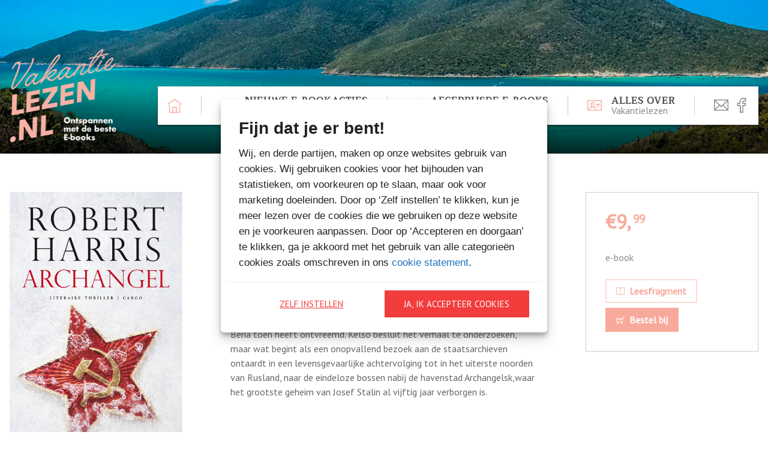

--- FILE ---
content_type: text/html; charset=UTF-8
request_url: https://www.vakantielezen.nl/boeken/archangel/
body_size: 9749
content:
<!doctype html>
<html class="no-js" lang="nl-NL" >
	<head>
		<meta charset="UTF-8" />
		<meta name="viewport" content="width=device-width, initial-scale=1.0" />
		<meta name="google-site-verification" content="sHR0bBOu9nKoNKES5kPeMjPtwk7mMdS5Knwt7ktV-no" />

		<link rel="canonical" href="https://www.vakantielezen.nl/boeken/archangel/">

		<link rel="shortcut icon" href="https://www.vakantielezen.nl/wp-content/uploads/2018/06/Favicon-vakantielezen.png">

		<meta name='robots' content='index, follow, max-image-preview:large, max-snippet:-1, max-video-preview:-1' />
	<style>img:is([sizes="auto" i], [sizes^="auto," i]) { contain-intrinsic-size: 3000px 1500px }</style>
	
	<!-- This site is optimized with the Yoast SEO plugin v26.5 - https://yoast.com/wordpress/plugins/seo/ -->
	<title>Archangel - Vakantielezen - Ontspannen met de beste e-books</title>
	<link rel="canonical" href="https://www.vakantielezen.nl/boeken/archangel/" />
	<meta property="og:locale" content="nl_NL" />
	<meta property="og:type" content="article" />
	<meta property="og:title" content="Archangel - Vakantielezen - Ontspannen met de beste e-books" />
	<meta property="og:description" content="Na het uiteenvallen van de Sovjet-Unie reist historicus Fluke Kelso van Oxford naar Moskou voor een conferentie. Op een avond wordt hij in zijn hotelkamer bezocht door een oud-bewaker van Lavrenti Beria, voormalig hoofd van de Russische geheime politie. De oude man beweert dat hij aanwezig was toen Stalin stierf en vertelt over een mysterieus" />
	<meta property="og:url" content="https://www.vakantielezen.nl/boeken/archangel/" />
	<meta property="og:site_name" content="Vakantielezen - Ontspannen met de beste e-books" />
	<meta property="article:publisher" content="https://www.facebook.com/Vakantielezen/" />
	<meta property="article:modified_time" content="2023-12-04T14:54:47+00:00" />
	<meta property="og:image" content="https://www.vakantielezen.nl/wp-content/uploads/2019/06/archangel.jpg" />
	<meta property="og:image:width" content="531" />
	<meta property="og:image:height" content="840" />
	<meta property="og:image:type" content="image/jpeg" />
	<meta name="twitter:card" content="summary_large_image" />
	<meta name="twitter:label1" content="Geschatte leestijd" />
	<meta name="twitter:data1" content="1 minuut" />
	<script type="application/ld+json" class="yoast-schema-graph">{"@context":"https://schema.org","@graph":[{"@type":"WebPage","@id":"https://www.vakantielezen.nl/boeken/archangel/","url":"https://www.vakantielezen.nl/boeken/archangel/","name":"Archangel - Vakantielezen - Ontspannen met de beste e-books","isPartOf":{"@id":"https://www.vakantielezen.nl/#website"},"primaryImageOfPage":{"@id":"https://www.vakantielezen.nl/boeken/archangel/#primaryimage"},"image":{"@id":"https://www.vakantielezen.nl/boeken/archangel/#primaryimage"},"thumbnailUrl":"https://www.vakantielezen.nl/wp-content/uploads/2019/06/archangel.jpg","datePublished":"2023-06-01T05:00:35+00:00","dateModified":"2023-12-04T14:54:47+00:00","breadcrumb":{"@id":"https://www.vakantielezen.nl/boeken/archangel/#breadcrumb"},"inLanguage":"nl-NL","potentialAction":[{"@type":"ReadAction","target":["https://www.vakantielezen.nl/boeken/archangel/"]}]},{"@type":"ImageObject","inLanguage":"nl-NL","@id":"https://www.vakantielezen.nl/boeken/archangel/#primaryimage","url":"https://www.vakantielezen.nl/wp-content/uploads/2019/06/archangel.jpg","contentUrl":"https://www.vakantielezen.nl/wp-content/uploads/2019/06/archangel.jpg","width":531,"height":840},{"@type":"BreadcrumbList","@id":"https://www.vakantielezen.nl/boeken/archangel/#breadcrumb","itemListElement":[{"@type":"ListItem","position":1,"name":"Home","item":"https://www.vakantielezen.nl/"},{"@type":"ListItem","position":2,"name":"Archangel"}]},{"@type":"WebSite","@id":"https://www.vakantielezen.nl/#website","url":"https://www.vakantielezen.nl/","name":"Vakantielezen - Ontspannen met de beste e-books","description":"E-bookacties","potentialAction":[{"@type":"SearchAction","target":{"@type":"EntryPoint","urlTemplate":"https://www.vakantielezen.nl/?s={search_term_string}"},"query-input":{"@type":"PropertyValueSpecification","valueRequired":true,"valueName":"search_term_string"}}],"inLanguage":"nl-NL"}]}</script>
	<!-- / Yoast SEO plugin. -->


<link rel='dns-prefetch' href='//ajax.googleapis.com' />
        <style>
            .gdpr-content p,
            .gpdr-overlay-wrapper {
                margin-bottom: 15px;
            }

            .gdpr-content {
                background: #f1f1f1;
                text-align: center;
                padding: 15px;
                font-size: 15px;
            }

            /* style check mark (prevent 13) */
            #cookiebanner input[type=checkbox]:checked+label:after,
            #cookiebanner input[type=checkbox]:checked+span:after {
                content: "\2713"; 
            }

        </style>
        <link rel='stylesheet' id='wp-block-library-css' href='//www.vakantielezen.nl/wp-includes/css/dist/block-library/style.min.css?ver=6.8.3' type='text/css' media='all' />
<style id='classic-theme-styles-inline-css' type='text/css'>
/*! This file is auto-generated */
.wp-block-button__link{color:#fff;background-color:#32373c;border-radius:9999px;box-shadow:none;text-decoration:none;padding:calc(.667em + 2px) calc(1.333em + 2px);font-size:1.125em}.wp-block-file__button{background:#32373c;color:#fff;text-decoration:none}
</style>
<style id='global-styles-inline-css' type='text/css'>
:root{--wp--preset--aspect-ratio--square: 1;--wp--preset--aspect-ratio--4-3: 4/3;--wp--preset--aspect-ratio--3-4: 3/4;--wp--preset--aspect-ratio--3-2: 3/2;--wp--preset--aspect-ratio--2-3: 2/3;--wp--preset--aspect-ratio--16-9: 16/9;--wp--preset--aspect-ratio--9-16: 9/16;--wp--preset--color--black: #000000;--wp--preset--color--cyan-bluish-gray: #abb8c3;--wp--preset--color--white: #ffffff;--wp--preset--color--pale-pink: #f78da7;--wp--preset--color--vivid-red: #cf2e2e;--wp--preset--color--luminous-vivid-orange: #ff6900;--wp--preset--color--luminous-vivid-amber: #fcb900;--wp--preset--color--light-green-cyan: #7bdcb5;--wp--preset--color--vivid-green-cyan: #00d084;--wp--preset--color--pale-cyan-blue: #8ed1fc;--wp--preset--color--vivid-cyan-blue: #0693e3;--wp--preset--color--vivid-purple: #9b51e0;--wp--preset--gradient--vivid-cyan-blue-to-vivid-purple: linear-gradient(135deg,rgba(6,147,227,1) 0%,rgb(155,81,224) 100%);--wp--preset--gradient--light-green-cyan-to-vivid-green-cyan: linear-gradient(135deg,rgb(122,220,180) 0%,rgb(0,208,130) 100%);--wp--preset--gradient--luminous-vivid-amber-to-luminous-vivid-orange: linear-gradient(135deg,rgba(252,185,0,1) 0%,rgba(255,105,0,1) 100%);--wp--preset--gradient--luminous-vivid-orange-to-vivid-red: linear-gradient(135deg,rgba(255,105,0,1) 0%,rgb(207,46,46) 100%);--wp--preset--gradient--very-light-gray-to-cyan-bluish-gray: linear-gradient(135deg,rgb(238,238,238) 0%,rgb(169,184,195) 100%);--wp--preset--gradient--cool-to-warm-spectrum: linear-gradient(135deg,rgb(74,234,220) 0%,rgb(151,120,209) 20%,rgb(207,42,186) 40%,rgb(238,44,130) 60%,rgb(251,105,98) 80%,rgb(254,248,76) 100%);--wp--preset--gradient--blush-light-purple: linear-gradient(135deg,rgb(255,206,236) 0%,rgb(152,150,240) 100%);--wp--preset--gradient--blush-bordeaux: linear-gradient(135deg,rgb(254,205,165) 0%,rgb(254,45,45) 50%,rgb(107,0,62) 100%);--wp--preset--gradient--luminous-dusk: linear-gradient(135deg,rgb(255,203,112) 0%,rgb(199,81,192) 50%,rgb(65,88,208) 100%);--wp--preset--gradient--pale-ocean: linear-gradient(135deg,rgb(255,245,203) 0%,rgb(182,227,212) 50%,rgb(51,167,181) 100%);--wp--preset--gradient--electric-grass: linear-gradient(135deg,rgb(202,248,128) 0%,rgb(113,206,126) 100%);--wp--preset--gradient--midnight: linear-gradient(135deg,rgb(2,3,129) 0%,rgb(40,116,252) 100%);--wp--preset--font-size--small: 13px;--wp--preset--font-size--medium: 20px;--wp--preset--font-size--large: 36px;--wp--preset--font-size--x-large: 42px;--wp--preset--spacing--20: 0.44rem;--wp--preset--spacing--30: 0.67rem;--wp--preset--spacing--40: 1rem;--wp--preset--spacing--50: 1.5rem;--wp--preset--spacing--60: 2.25rem;--wp--preset--spacing--70: 3.38rem;--wp--preset--spacing--80: 5.06rem;--wp--preset--shadow--natural: 6px 6px 9px rgba(0, 0, 0, 0.2);--wp--preset--shadow--deep: 12px 12px 50px rgba(0, 0, 0, 0.4);--wp--preset--shadow--sharp: 6px 6px 0px rgba(0, 0, 0, 0.2);--wp--preset--shadow--outlined: 6px 6px 0px -3px rgba(255, 255, 255, 1), 6px 6px rgba(0, 0, 0, 1);--wp--preset--shadow--crisp: 6px 6px 0px rgba(0, 0, 0, 1);}:where(.is-layout-flex){gap: 0.5em;}:where(.is-layout-grid){gap: 0.5em;}body .is-layout-flex{display: flex;}.is-layout-flex{flex-wrap: wrap;align-items: center;}.is-layout-flex > :is(*, div){margin: 0;}body .is-layout-grid{display: grid;}.is-layout-grid > :is(*, div){margin: 0;}:where(.wp-block-columns.is-layout-flex){gap: 2em;}:where(.wp-block-columns.is-layout-grid){gap: 2em;}:where(.wp-block-post-template.is-layout-flex){gap: 1.25em;}:where(.wp-block-post-template.is-layout-grid){gap: 1.25em;}.has-black-color{color: var(--wp--preset--color--black) !important;}.has-cyan-bluish-gray-color{color: var(--wp--preset--color--cyan-bluish-gray) !important;}.has-white-color{color: var(--wp--preset--color--white) !important;}.has-pale-pink-color{color: var(--wp--preset--color--pale-pink) !important;}.has-vivid-red-color{color: var(--wp--preset--color--vivid-red) !important;}.has-luminous-vivid-orange-color{color: var(--wp--preset--color--luminous-vivid-orange) !important;}.has-luminous-vivid-amber-color{color: var(--wp--preset--color--luminous-vivid-amber) !important;}.has-light-green-cyan-color{color: var(--wp--preset--color--light-green-cyan) !important;}.has-vivid-green-cyan-color{color: var(--wp--preset--color--vivid-green-cyan) !important;}.has-pale-cyan-blue-color{color: var(--wp--preset--color--pale-cyan-blue) !important;}.has-vivid-cyan-blue-color{color: var(--wp--preset--color--vivid-cyan-blue) !important;}.has-vivid-purple-color{color: var(--wp--preset--color--vivid-purple) !important;}.has-black-background-color{background-color: var(--wp--preset--color--black) !important;}.has-cyan-bluish-gray-background-color{background-color: var(--wp--preset--color--cyan-bluish-gray) !important;}.has-white-background-color{background-color: var(--wp--preset--color--white) !important;}.has-pale-pink-background-color{background-color: var(--wp--preset--color--pale-pink) !important;}.has-vivid-red-background-color{background-color: var(--wp--preset--color--vivid-red) !important;}.has-luminous-vivid-orange-background-color{background-color: var(--wp--preset--color--luminous-vivid-orange) !important;}.has-luminous-vivid-amber-background-color{background-color: var(--wp--preset--color--luminous-vivid-amber) !important;}.has-light-green-cyan-background-color{background-color: var(--wp--preset--color--light-green-cyan) !important;}.has-vivid-green-cyan-background-color{background-color: var(--wp--preset--color--vivid-green-cyan) !important;}.has-pale-cyan-blue-background-color{background-color: var(--wp--preset--color--pale-cyan-blue) !important;}.has-vivid-cyan-blue-background-color{background-color: var(--wp--preset--color--vivid-cyan-blue) !important;}.has-vivid-purple-background-color{background-color: var(--wp--preset--color--vivid-purple) !important;}.has-black-border-color{border-color: var(--wp--preset--color--black) !important;}.has-cyan-bluish-gray-border-color{border-color: var(--wp--preset--color--cyan-bluish-gray) !important;}.has-white-border-color{border-color: var(--wp--preset--color--white) !important;}.has-pale-pink-border-color{border-color: var(--wp--preset--color--pale-pink) !important;}.has-vivid-red-border-color{border-color: var(--wp--preset--color--vivid-red) !important;}.has-luminous-vivid-orange-border-color{border-color: var(--wp--preset--color--luminous-vivid-orange) !important;}.has-luminous-vivid-amber-border-color{border-color: var(--wp--preset--color--luminous-vivid-amber) !important;}.has-light-green-cyan-border-color{border-color: var(--wp--preset--color--light-green-cyan) !important;}.has-vivid-green-cyan-border-color{border-color: var(--wp--preset--color--vivid-green-cyan) !important;}.has-pale-cyan-blue-border-color{border-color: var(--wp--preset--color--pale-cyan-blue) !important;}.has-vivid-cyan-blue-border-color{border-color: var(--wp--preset--color--vivid-cyan-blue) !important;}.has-vivid-purple-border-color{border-color: var(--wp--preset--color--vivid-purple) !important;}.has-vivid-cyan-blue-to-vivid-purple-gradient-background{background: var(--wp--preset--gradient--vivid-cyan-blue-to-vivid-purple) !important;}.has-light-green-cyan-to-vivid-green-cyan-gradient-background{background: var(--wp--preset--gradient--light-green-cyan-to-vivid-green-cyan) !important;}.has-luminous-vivid-amber-to-luminous-vivid-orange-gradient-background{background: var(--wp--preset--gradient--luminous-vivid-amber-to-luminous-vivid-orange) !important;}.has-luminous-vivid-orange-to-vivid-red-gradient-background{background: var(--wp--preset--gradient--luminous-vivid-orange-to-vivid-red) !important;}.has-very-light-gray-to-cyan-bluish-gray-gradient-background{background: var(--wp--preset--gradient--very-light-gray-to-cyan-bluish-gray) !important;}.has-cool-to-warm-spectrum-gradient-background{background: var(--wp--preset--gradient--cool-to-warm-spectrum) !important;}.has-blush-light-purple-gradient-background{background: var(--wp--preset--gradient--blush-light-purple) !important;}.has-blush-bordeaux-gradient-background{background: var(--wp--preset--gradient--blush-bordeaux) !important;}.has-luminous-dusk-gradient-background{background: var(--wp--preset--gradient--luminous-dusk) !important;}.has-pale-ocean-gradient-background{background: var(--wp--preset--gradient--pale-ocean) !important;}.has-electric-grass-gradient-background{background: var(--wp--preset--gradient--electric-grass) !important;}.has-midnight-gradient-background{background: var(--wp--preset--gradient--midnight) !important;}.has-small-font-size{font-size: var(--wp--preset--font-size--small) !important;}.has-medium-font-size{font-size: var(--wp--preset--font-size--medium) !important;}.has-large-font-size{font-size: var(--wp--preset--font-size--large) !important;}.has-x-large-font-size{font-size: var(--wp--preset--font-size--x-large) !important;}
:where(.wp-block-post-template.is-layout-flex){gap: 1.25em;}:where(.wp-block-post-template.is-layout-grid){gap: 1.25em;}
:where(.wp-block-columns.is-layout-flex){gap: 2em;}:where(.wp-block-columns.is-layout-grid){gap: 2em;}
:root :where(.wp-block-pullquote){font-size: 1.5em;line-height: 1.6;}
</style>
<link rel='stylesheet' id='cmplz-general-css' href='//www.vakantielezen.nl/wp-content/plugins/complianz-gdpr-premium/assets/css/cookieblocker.min.css?ver=1747989302' type='text/css' media='all' />
<link rel='stylesheet' id='base-css' href='//www.vakantielezen.nl/wp-content/themes/vakantielezen/assets/stylesheets/dest/base.css?ver=2.6.1' type='text/css' media='all' />
<script>var jquery_placeholder_url = 'https://www.vakantielezen.nl/wp-content/plugins/gravity-forms-placeholders/jquery.placeholder-1.0.1.js';</script><script type="text/javascript" src="//ajax.googleapis.com/ajax/libs/jquery/2.1.0/jquery.min.js?ver=2.1.0" id="jquery-js"></script>
<script type="text/javascript" src="//www.vakantielezen.nl/wp-content/plugins/gravity-forms-placeholders/gf.placeholders.js?ver=1.0" id="_gf_placeholders-js"></script>
<link rel="https://api.w.org/" href="https://www.vakantielezen.nl/wp-json/" /><link rel="alternate" title="oEmbed (JSON)" type="application/json+oembed" href="https://www.vakantielezen.nl/wp-json/oembed/1.0/embed?url=https%3A%2F%2Fwww.vakantielezen.nl%2Fboeken%2Farchangel%2F" />
<link rel="alternate" title="oEmbed (XML)" type="text/xml+oembed" href="https://www.vakantielezen.nl/wp-json/oembed/1.0/embed?url=https%3A%2F%2Fwww.vakantielezen.nl%2Fboeken%2Farchangel%2F&#038;format=xml" />
			<style>.cmplz-hidden {
					display: none !important;
				}</style>		<style type="text/css" id="wp-custom-css">
			/* Styling voor GF privacy vinkjes */
.gform_legacy_markup_wrapper ul.gfield_checkbox li label, .gform_legacy_markup_wrapper ul.gfield_radio li label {
    font-size: 16px !important;
    color: #666;
}

/*Default styles for Gravity Forms single-column-form class*/

.single-column-form ul.gfield_checkbox li input[type=checkbox]:checked+label,.single-column-form ul.gfield_checkbox li input[type=checkbox]:not(:checked)+label {
  margin-left:19px;
  font-weight: 400;
  font-size: 15px;
}

/*Custom subscribe box for .single-column-form class*/
.single-column-form [type="checkbox"]:not(:checked), [type="checkbox"]:checked {
  position: absolute!important;
  left: -9999px;
}

.single-column-form [type="checkbox"]:not(:checked) + label, [type="checkbox"]:checked + label {
  position: relative!important;
  padding-left: 1.0em!important;
  cursor: pointer!important;
}

.single-column-form [type="checkbox"]:not(:checked) + label:before, [type="checkbox"]:checked + label:before {
  content: '';
  position: absolute;
  left: -17px;
  top: 2px;
  width: 1.30em;
  height: 1.30em;
  border: 2px solid #ccc;
  background: #fff;
  box-shadow: inset 0 1px 3px rgba(0,0,0,.1);
  padding: 2px;
}

.single-column-form [type="checkbox"]:not(:checked) + label:after, [type="checkbox"]:checked + label:after {
  content: '';
  position: absolute;
  width: 13px;
  height: 12px;
  top: 6px;
  left: -13px;
  font-size: 1.3em;
  line-height: 0.8;
  background-color: #444;
  transition: all .2s;
}

/* checked mark aspect changes */
.single-column-form [type="checkbox"]:not(:checked) + label:after {
  opacity: 0;
  transform: scale(0);
}

.single-column-form [type="checkbox"]:checked + label:after {
  opacity: 1;
  transform: scale(1);
}

/* disabled checkbox */
.single-column-form [type="checkbox"]:disabled:not(:checked) + label:before,
[type="checkbox"]:disabled:checked + label:before {
  box-shadow: none;
  border-color: #bbb;
  background-color: #ddd;
}

.single-column-form [type="checkbox"]:disabled:checked + label:after {
  color: #999;
}

.single-column-form [type="checkbox"]:disabled + label {
  color: #aaa;
}		</style>
		
		<!-- Google Tag Manager -->
		<script>(function(w,d,s,l,i){w[l]=w[l]||[];w[l].push({'gtm.start':
		new Date().getTime(),event:'gtm.js'});var f=d.getElementsByTagName(s)[0],
		j=d.createElement(s),dl=l!='dataLayer'?'&l='+l:'';j.async=true;j.src=
		'https://www.googletagmanager.com/gtm.js?id='+i+dl;f.parentNode.insertBefore(j,f);
		})(window,document,'script','dataLayer','GTM-NB2CR25');</script>
		<!-- End Google Tag Manager -->

	</head>

	<body data-cmplz=1 class="wp-singular book-template-default single single-book postid-5861 wp-theme-vakantielezen">

		<!-- Google Tag Manager (noscript) -->
		<noscript><iframe src="https://www.googletagmanager.com/ns.html?id=GTM-NB2CR25"
		height="0" width="0" style="display:none;visibility:hidden"></iframe></noscript>
		<!-- End Google Tag Manager (noscript) -->

		<div id="overlay"></div>

		<header id="header" style="background-image: url('https://www.vakantielezen.nl/wp-content/uploads/2018/06/photo-1527632392562-5ad5f7e698fe-4.png');'">
			<div class="navigation">
				<a href="https://www.vakantielezen.nl" class="logo">
					<figure style="background-image: url(https://www.vakantielezen.nl/wp-content/uploads/2018/06/logo-vakantielezen-roze-met-witte-letters.png);"></figure>
				</a>

				<nav class="menu">
					<a href="https://www.vakantielezen.nl" class="to-home">
						<i class="icon-home"></i>
					</a>

					<button id="toggle-mobile-navigation" class="toggle-mobile-navigation">
						<span></span>
					</button>

					<ul id="main-menu" class="menu-items"><li id="menu-item-2014" class="news menu-item menu-item-type-post_type menu-item-object-page menu-item-2014"><a href="https://www.vakantielezen.nl/acties-nieuws/">Nieuwe e-bookacties<span class="subtitle">Heel veel voordeel</span></a></li>
<li id="menu-item-1964" class="news menu-item menu-item-type-post_type menu-item-object-page menu-item-1964"><a href="https://www.vakantielezen.nl/acties-aanbiedingen/">Afgeprijsde e-books<span class="subtitle">Een overzicht</span></a></li>
<li id="menu-item-1968" class="about menu-item menu-item-type-post_type menu-item-object-page menu-item-1968"><a href="https://www.vakantielezen.nl/over-vakantie-lezen/">Alles over<span class="subtitle">Vakantielezen</span></a></li>
</ul>					<ul class="socials">
  <li id="newsletter" class="newsletter">
    <a href="https://www.vakantielezen.nl/nieuwsbrief">
      <i class="icon-email"></i>
    </a>
  </li>
  <li class="facebook">
    <a href="https://www.facebook.com/Vakantielezen/" target="_blank">
      <i class="icon-facebook"></i>
    </a>
  </li>
</ul>
				</nav>
			</div>
		</header>

		<aside id="mobile-navigation">
			<button class="close-button">
  <i class="icon-close"></i>
</button>
			<nav class="menu">
				<ul id="main-menu" class="menu-items"><li class="news menu-item menu-item-type-post_type menu-item-object-page menu-item-2014"><a href="https://www.vakantielezen.nl/acties-nieuws/">Nieuwe e-bookacties<span class="subtitle">Heel veel voordeel</span></a></li>
<li class="news menu-item menu-item-type-post_type menu-item-object-page menu-item-1964"><a href="https://www.vakantielezen.nl/acties-aanbiedingen/">Afgeprijsde e-books<span class="subtitle">Een overzicht</span></a></li>
<li class="about menu-item menu-item-type-post_type menu-item-object-page menu-item-1968"><a href="https://www.vakantielezen.nl/over-vakantie-lezen/">Alles over<span class="subtitle">Vakantielezen</span></a></li>
</ul>				<ul class="socials">
  <li id="newsletter" class="newsletter">
    <a href="https://www.vakantielezen.nl/nieuwsbrief">
      <i class="icon-email"></i>
    </a>
  </li>
  <li class="facebook">
    <a href="https://www.facebook.com/Vakantielezen/" target="_blank">
      <i class="icon-facebook"></i>
    </a>
  </li>
</ul>
			</nav>
		</aside>

		<div id="modal">
			<button class="close-button">
  <i class="icon-close"></i>
</button>
			<div class="content"></div>
		</div>

    <section id="single-book" class="">
      <div class="box">
        <div class="cover-share">
          <figure class="cover">
            <img width="531" height="840" src="https://www.vakantielezen.nl/wp-content/uploads/2019/06/archangel.jpg" class="attachment-full size-full wp-post-image" alt="" decoding="async" fetchpriority="high" srcset="https://www.vakantielezen.nl/wp-content/uploads/2019/06/archangel.jpg 531w, https://www.vakantielezen.nl/wp-content/uploads/2019/06/archangel-190x300.jpg 190w" sizes="(max-width: 531px) 100vw, 531px" />          </figure>

          <ul class="share">
  <li>
    <a href="https://twitter.com/intent/tweet?url=https%3A%2F%2Fwww.vakantielezen.nl%2Fboeken%2Farchangel%2F" class="twitter">
      <i class="icon-twitter"></i>
      Tweet
    </a>
  </li>
  <li>
    <button class="facebook" data-share="https://www.vakantielezen.nl/boeken/archangel/" data-platform="facebook">
      <i class="icon-facebook"></i>
      Share
    </button>
  </li>
</ul>

          <div class="order-information-medium">
            <ul class="resources">
  <li>
    
      <p class="price">
        €9,
        <sup>99</sup>
      </p>
      </li>
  <li>
    <p class="pages-version">
      <br>
      e-book    </p>
  </li>
      <li>
      <button data-read="https://www.vakantielezen.nl/wp-content/uploads/2019/06/Archangel.pdf" class="read">
        <i class="icon-book"></i>
        Leesfragment      </button>
      <a href="https://www.vakantielezen.nl/wp-content/uploads/2019/06/Archangel.pdf" target="_blank" class="read-medium">
        <i class="icon-book"></i>
        Leesfragment      </a>
    </li>
  
        <li>
      <button data-order='{"title":"Archangel","price":"9,99","permalink":"https:\/\/www.vakantielezen.nl\/boeken\/archangel\/","cover":"https:\/\/www.vakantielezen.nl\/wp-content\/uploads\/2019\/06\/archangel.jpg","versions":{"e-book":{"title":"e-book","isbn":"9789403111902","price":"9,99","affiliates":{"Bol.com":{"title":"Bol.com","link":"https:\/\/partner.bol.com\/click\/click?p=2&t=url&s=1331857&f=TXL&url=https%3A%2F%2Fwww.bol.com%2Fnl%2Fnl%2Fs%2F%3Fsearchtext%3D9789403111902"}}}}}' class="order">
        <i class="icon-shopping-cart"></i>
        Bestel bij      </button>
    </li>
  
</ul>
          </div>
        </div>

        <div class="content">
          <div class="title">
            <h1>Archangel</h1>
                          <h6>Robert Harris</h6>
                      </div>

          <div class="blurb">
            <p>Na het uiteenvallen van de Sovjet-Unie reist historicus Fluke Kelso van Oxford naar Moskou voor een conferentie. Op een avond wordt hij in zijn hotelkamer bezocht door een oud-bewaker van Lavrenti Beria, voormalig hoofd van de Russische geheime politie. De oude man beweert dat hij aanwezig was toen Stalin stierf en vertelt over een mysterieus schrift dat Beria toen heeft ontvreemd. Kelso besluit het verhaal te onderzoeken, maar wat begint als een onopvallend bezoek aan de staatsarchieven ontaardt in een levensgevaarlijke achtervolging tot in het uiterste noorden van Rusland, naar de eindeloze bossen nabij de havenstad Archangelsk,waar het grootste geheim van Josef Stalin al vijftig jaar verborgen is.</p>
          </div>
        </div>

        <div class="order-information">
          <ul class="resources">
  <li>
    
      <p class="price">
        €9,
        <sup>99</sup>
      </p>
      </li>
  <li>
    <p class="pages-version">
      <br>
      e-book    </p>
  </li>
      <li>
      <button data-read="https://www.vakantielezen.nl/wp-content/uploads/2019/06/Archangel.pdf" class="read">
        <i class="icon-book"></i>
        Leesfragment      </button>
      <a href="https://www.vakantielezen.nl/wp-content/uploads/2019/06/Archangel.pdf" target="_blank" class="read-medium">
        <i class="icon-book"></i>
        Leesfragment      </a>
    </li>
  
        <li>
      <button data-order='{"title":"Archangel","price":"9,99","permalink":"https:\/\/www.vakantielezen.nl\/boeken\/archangel\/","cover":"https:\/\/www.vakantielezen.nl\/wp-content\/uploads\/2019\/06\/archangel.jpg","versions":{"e-book":{"title":"e-book","isbn":"9789403111902","price":"9,99","affiliates":{"Bol.com":{"title":"Bol.com","link":"https:\/\/partner.bol.com\/click\/click?p=2&t=url&s=1331857&f=TXL&url=https%3A%2F%2Fwww.bol.com%2Fnl%2Fnl%2Fs%2F%3Fsearchtext%3D9789403111902"}}}}}' class="order">
        <i class="icon-shopping-cart"></i>
        Bestel bij      </button>
    </li>
  
</ul>
        </div>
      </div>
    </section>

  
<section id="more-books">
  <hgroup class="intro">
    <h1 class="title">Meer boeken van Vakantielezen</h1>
    <p class="text">
          </p>
  </hgroup>

  <ul class="books">
    <li>
<a href="https://www.vakantielezen.nl/boeken/de-nomade/" class="book">
  <figure class="cover">
    <img width="1654" height="2539" src="https://www.vakantielezen.nl/wp-content/uploads/2025/12/Engman-Selaker-DE-NOMADE_300dpi.jpg" class="attachment-full size-full wp-post-image" alt="" decoding="async" loading="lazy" srcset="https://www.vakantielezen.nl/wp-content/uploads/2025/12/Engman-Selaker-DE-NOMADE_300dpi.jpg 1654w, https://www.vakantielezen.nl/wp-content/uploads/2025/12/Engman-Selaker-DE-NOMADE_300dpi-195x300.jpg 195w, https://www.vakantielezen.nl/wp-content/uploads/2025/12/Engman-Selaker-DE-NOMADE_300dpi-667x1024.jpg 667w, https://www.vakantielezen.nl/wp-content/uploads/2025/12/Engman-Selaker-DE-NOMADE_300dpi-768x1179.jpg 768w, https://www.vakantielezen.nl/wp-content/uploads/2025/12/Engman-Selaker-DE-NOMADE_300dpi-1001x1536.jpg 1001w, https://www.vakantielezen.nl/wp-content/uploads/2025/12/Engman-Selaker-DE-NOMADE_300dpi-1334x2048.jpg 1334w" sizes="auto, (max-width: 1654px) 100vw, 1654px" />  </figure>

  <footer class="footer">
    <h5 class="title">De nomade</h5>

    <div class="price-order">
      
      <p class="price">
        <span class="old-price">
          €12,
          <sup>99</sup>
        </span>
        €4,
        <sup>99</sup>
      </p>
    
              <button data-order='{"title":"De nomade","price":"4,99","permalink":"https:\/\/www.vakantielezen.nl\/boeken\/de-nomade\/","cover":"https:\/\/www.vakantielezen.nl\/wp-content\/uploads\/2025\/12\/Engman-Selaker-DE-NOMADE_300dpi.jpg","versions":{"E-book":{"title":"E-book","isbn":"9789044937992","price":"4,99","affiliates":{"Bol.com":{"title":"Bol.com","link":"https:\/\/partner.bol.com\/click\/click?p=2&t=url&s=1331857&f=TXL&url=https%3A%2F%2Fwww.bol.com%2Fnl%2Fnl%2Fs%2F%3Fsearchtext%3D9789044937992"}}}}}' class="order">
          <i class="icon-shopping-cart"></i>
          Bestel bij
        </button>
          </div>
  </footer>
</a>
</li><li>
<a href="https://www.vakantielezen.nl/boeken/schuld/" class="book">
  <figure class="cover">
    <img width="1654" height="2539" src="https://www.vakantielezen.nl/wp-content/uploads/2024/06/Horst-Enger-SCHULD_300dpi.jpg" class="attachment-full size-full wp-post-image" alt="" decoding="async" loading="lazy" srcset="https://www.vakantielezen.nl/wp-content/uploads/2024/06/Horst-Enger-SCHULD_300dpi.jpg 1654w, https://www.vakantielezen.nl/wp-content/uploads/2024/06/Horst-Enger-SCHULD_300dpi-195x300.jpg 195w, https://www.vakantielezen.nl/wp-content/uploads/2024/06/Horst-Enger-SCHULD_300dpi-667x1024.jpg 667w, https://www.vakantielezen.nl/wp-content/uploads/2024/06/Horst-Enger-SCHULD_300dpi-768x1179.jpg 768w, https://www.vakantielezen.nl/wp-content/uploads/2024/06/Horst-Enger-SCHULD_300dpi-1001x1536.jpg 1001w, https://www.vakantielezen.nl/wp-content/uploads/2024/06/Horst-Enger-SCHULD_300dpi-1334x2048.jpg 1334w" sizes="auto, (max-width: 1654px) 100vw, 1654px" />  </figure>

  <footer class="footer">
    <h5 class="title">Schuld</h5>

    <div class="price-order">
      
      <p class="price">
        <span class="old-price">
          €12,
          <sup>99</sup>
        </span>
        €4,
        <sup>99</sup>
      </p>
    
              <button data-order='{"title":"Schuld","price":"4,99","permalink":"https:\/\/www.vakantielezen.nl\/boeken\/schuld\/","cover":"https:\/\/www.vakantielezen.nl\/wp-content\/uploads\/2024\/06\/Horst-Enger-SCHULD_300dpi.jpg","versions":{"E-book":{"title":"E-book","isbn":"9789044936292","price":"4,99","affiliates":{"Bol.com":{"title":"Bol.com","link":"https:\/\/partner.bol.com\/click\/click?p=2&t=url&s=1331857&f=TXL&url=https%3A%2F%2Fwww.bol.com%2Fnl%2Fnl%2Fs%2F%3Fsearchtext%3D9789044936292"}}}}}' class="order">
          <i class="icon-shopping-cart"></i>
          Bestel bij
        </button>
          </div>
  </footer>
</a>
</li><li>
<a href="https://www.vakantielezen.nl/boeken/schrijven-geeft-kracht/" class="book">
  <figure class="cover">
    <img width="1654" height="2539" src="https://www.vakantielezen.nl/wp-content/uploads/2025/12/BOERSMA-Schrijven-kracht.jpg" class="attachment-full size-full wp-post-image" alt="" decoding="async" loading="lazy" srcset="https://www.vakantielezen.nl/wp-content/uploads/2025/12/BOERSMA-Schrijven-kracht.jpg 1654w, https://www.vakantielezen.nl/wp-content/uploads/2025/12/BOERSMA-Schrijven-kracht-195x300.jpg 195w, https://www.vakantielezen.nl/wp-content/uploads/2025/12/BOERSMA-Schrijven-kracht-667x1024.jpg 667w, https://www.vakantielezen.nl/wp-content/uploads/2025/12/BOERSMA-Schrijven-kracht-768x1179.jpg 768w, https://www.vakantielezen.nl/wp-content/uploads/2025/12/BOERSMA-Schrijven-kracht-1001x1536.jpg 1001w, https://www.vakantielezen.nl/wp-content/uploads/2025/12/BOERSMA-Schrijven-kracht-1334x2048.jpg 1334w" sizes="auto, (max-width: 1654px) 100vw, 1654px" />  </figure>

  <footer class="footer">
    <h5 class="title">Schrijven geeft kracht</h5>

    <div class="price-order">
      
      <p class="price">
        <span class="old-price">
          €12,
          <sup>99</sup>
        </span>
        €6,
        <sup>99</sup>
      </p>
    
              <button data-order='{"title":"Schrijven geeft kracht","price":"6,99","permalink":"https:\/\/www.vakantielezen.nl\/boeken\/schrijven-geeft-kracht\/","cover":"https:\/\/www.vakantielezen.nl\/wp-content\/uploads\/2025\/12\/BOERSMA-Schrijven-kracht.jpg","versions":{"E-book":{"title":"E-book","isbn":"9789044938869","price":"6,99","affiliates":{"Bol.com":{"title":"Bol.com","link":"https:\/\/partner.bol.com\/click\/click?p=2&t=url&s=1331857&f=TXL&url=https%3A%2F%2Fwww.bol.com%2Fnl%2Fnl%2Fs%2F%3Fsearchtext%3D9789044938869"}}}}}' class="order">
          <i class="icon-shopping-cart"></i>
          Bestel bij
        </button>
          </div>
  </footer>
</a>
</li>  </ul>

  <p class="box">
    <a href="https://www.vakantielezen.nl/boeken" class="more-books">
      Alle boeken
      <i class="icon-arrow-right"></i>
    </a>
  </p>

  <ul class="series">
  </ul>
</section>


  <div id="newsletter-signup">
    <div class="box">
      <h5 class="title">Blijf op de hoogte van Vakantielezen. Schrijf je nu in voor de nieuwsbrief!</h5>
      <a href="https://www.vakantielezen.nl/nieuwsbrief" class="to-signup">Inschrijven</a>
    </div>
  </div>

  <footer id="footer">
    <div class="top-footer">
          </div>

    <div class="hr">
      <hr>
    </div>

    <div class="bottom-footer">
      <div class="logo">
        <a href="https://www.vakantielezen.nl">
  				<figure style="background-image: url(https://www.vakantielezen.nl/wp-content/uploads/2018/06/logo-vakantielezen-roze-met-witte-letters.png);"></figure>
  			</a>
      </div>

      <nav class="menu">
              </nav>
      <nav class="menu">
        <ul id="footer-menu-2" class="menu-items"><li id="menu-item-1984" class="menu-item menu-item-type-post_type menu-item-object-page menu-item-1984"><a href="https://www.vakantielezen.nl/acties-aanbiedingen/">E-bookacties</a></li>
<li id="menu-item-1996" class="menu-item menu-item-type-post_type menu-item-object-page menu-item-1996"><a href="https://www.vakantielezen.nl/over-vakantie-lezen/">Over Vakantielezen</a></li>
<li id="menu-item-2218" class="menu-item menu-item-type-custom menu-item-object-custom menu-item-2218"><a href="https://www.wpg.nl/wpg-privacy-statement">Privacy Statement</a></li>
</ul>      </nav>
      <nav class="menu">
        <ul id="footer-menu-3" class="menu-items"><li id="menu-item-1988" class="menu-item menu-item-type-custom menu-item-object-custom menu-item-1988"><a target="_blank" href="https://www.awbruna.nl/contact-informatie/">Contact</a></li>
</ul>        <ul class="socials">
  <li id="newsletter" class="newsletter">
    <a href="https://www.vakantielezen.nl/nieuwsbrief">
      <i class="icon-email"></i>
    </a>
  </li>
  <li class="facebook">
    <a href="https://www.facebook.com/Vakantielezen/" target="_blank">
      <i class="icon-facebook"></i>
    </a>
  </li>
</ul>
      </nav>

    </div>
  </footer>

  <footer id="copyright">
    <p class="copyright">
      &copy; Vakantielezen 2026    </p>
  </footer>

  <script type="speculationrules">
{"prefetch":[{"source":"document","where":{"and":[{"href_matches":"\/*"},{"not":{"href_matches":["\/wp-*.php","\/wp-admin\/*","\/wp-content\/uploads\/*","\/wp-content\/*","\/wp-content\/plugins\/*","\/wp-content\/themes\/vakantielezen\/*","\/*\\?(.+)"]}},{"not":{"selector_matches":"a[rel~=\"nofollow\"]"}},{"not":{"selector_matches":".no-prefetch, .no-prefetch a"}}]},"eagerness":"conservative"}]}
</script>

<!-- Consent Management powered by Complianz | GDPR/CCPA Cookie Consent https://wordpress.org/plugins/complianz-gdpr -->
<div id="cmplz-cookiebanner-container"><div class="cmplz-cookiebanner cmplz-hidden banner-162 bottom-right-view-preferences optin cmplz-center cmplz-categories-type-view-preferences" aria-modal="true" data-nosnippet="true" role="dialog" aria-live="polite" aria-labelledby="cmplz-header-162-optin" aria-describedby="cmplz-message-162-optin">
	<div class="cmplz-header">
		<div class="cmplz-logo"></div>
		<div class="cmplz-title" id="cmplz-header-162-optin">Fijn dat je er bent!</div>
		<div class="cmplz-close" tabindex="0" role="button" aria-label="Dialog sluiten">
			<svg aria-hidden="true" focusable="false" data-prefix="fas" data-icon="times" class="svg-inline--fa fa-times fa-w-11" role="img" xmlns="http://www.w3.org/2000/svg" viewBox="0 0 352 512"><path fill="currentColor" d="M242.72 256l100.07-100.07c12.28-12.28 12.28-32.19 0-44.48l-22.24-22.24c-12.28-12.28-32.19-12.28-44.48 0L176 189.28 75.93 89.21c-12.28-12.28-32.19-12.28-44.48 0L9.21 111.45c-12.28 12.28-12.28 32.19 0 44.48L109.28 256 9.21 356.07c-12.28 12.28-12.28 32.19 0 44.48l22.24 22.24c12.28 12.28 32.2 12.28 44.48 0L176 322.72l100.07 100.07c12.28 12.28 32.2 12.28 44.48 0l22.24-22.24c12.28-12.28 12.28-32.19 0-44.48L242.72 256z"></path></svg>
		</div>
	</div>

	<div class="cmplz-divider cmplz-divider-header"></div>
	<div class="cmplz-body">
		<div class="cmplz-message" id="cmplz-message-162-optin"><div class="cmplz-step-1"><div class="cmplz-header cmplz-title">Fijn dat je er bent!</p></div><div class="cmplz-body">Wij, en derde partijen, maken op onze websites gebruik van cookies. Wij gebruiken cookies voor het bijhouden van statistieken, om voorkeuren op te slaan, maar ook voor marketing doeleinden. Door op ‘Zelf instellen’ te klikken, kun je meer lezen over de cookies die we gebruiken op deze website en je voorkeuren aanpassen. Door op ‘Accepteren en doorgaan’ te klikken, ga je akkoord met het gebruik van alle categorieën cookies zoals omschreven in ons <a class="cookiebot-link" href="https://www.wpg.nl/cookie" target="blank">cookie statement</a>.</div></div><div class="cmplz-step-2"><div class="cmplz-header cmplz-title">Wat zijn cookies?</p></div><div class="cmplz-body cmplz-step-2">Cookies zijn kleine tekstbestanden die door websites kunnen worden gebruikt om gebruikservaringen te verbeteren. Volgens de wet mogen wij cookies opslaan op je apparaat als ze strikt noodzakelijk zijn voor het gebruik van de site of als ze géén invloed kunnen hebben op je privacy. Voor alle andere soorten cookies hebben we je toestemming nodig. Details van de gebruikte cookies <a class="cmplz-link" href="https://www.vakantielezen.nl/cookiebeleid-eu/" target="_blank">Lees je hier</a>. Geef hieronder je voorkeuren op en klik op ‘Accepteren en doorgaan’</div></br></div></div>
		<!-- categories start -->
		<div class="cmplz-categories">
			<details class="cmplz-category cmplz-functional" >
				<summary>
						<span class="cmplz-category-header">
							<span class="cmplz-category-title">Functioneel</span>
							<span class='cmplz-always-active'>
								<span class="cmplz-banner-checkbox">
									<input type="checkbox"
										   id="cmplz-functional-optin"
										   data-category="cmplz_functional"
										   class="cmplz-consent-checkbox cmplz-functional"
										   size="40"
										   value="1"/>
									<label class="cmplz-label" for="cmplz-functional-optin" tabindex="0"><span class="screen-reader-text">Functioneel</span></label>
								</span>
								Altijd actief							</span>
							<span class="cmplz-icon cmplz-open">
								<svg xmlns="http://www.w3.org/2000/svg" viewBox="0 0 448 512"  height="18" ><path d="M224 416c-8.188 0-16.38-3.125-22.62-9.375l-192-192c-12.5-12.5-12.5-32.75 0-45.25s32.75-12.5 45.25 0L224 338.8l169.4-169.4c12.5-12.5 32.75-12.5 45.25 0s12.5 32.75 0 45.25l-192 192C240.4 412.9 232.2 416 224 416z"/></svg>
							</span>
						</span>
				</summary>
				<div class="cmplz-description">
					<span class="cmplz-description-functional">Functionele cookies maken een website bruikbaar, van basisfuncties als paginanavigatie tot het verlenen van toegang tot beveiligde gedeelten van de website.</span>
				</div>
			</details>

			<details class="cmplz-category cmplz-preferences" >
				<summary>
						<span class="cmplz-category-header">
							<span class="cmplz-category-title">Voorkeuren</span>
							<span class="cmplz-banner-checkbox">
								<input type="checkbox"
									   id="cmplz-preferences-optin"
									   data-category="cmplz_preferences"
									   class="cmplz-consent-checkbox cmplz-preferences"
									   size="40"
									   value="1"/>
								<label class="cmplz-label" for="cmplz-preferences-optin" tabindex="0"><span class="screen-reader-text">Voorkeuren</span></label>
							</span>
							<span class="cmplz-icon cmplz-open">
								<svg xmlns="http://www.w3.org/2000/svg" viewBox="0 0 448 512"  height="18" ><path d="M224 416c-8.188 0-16.38-3.125-22.62-9.375l-192-192c-12.5-12.5-12.5-32.75 0-45.25s32.75-12.5 45.25 0L224 338.8l169.4-169.4c12.5-12.5 32.75-12.5 45.25 0s12.5 32.75 0 45.25l-192 192C240.4 412.9 232.2 416 224 416z"/></svg>
							</span>
						</span>
				</summary>
				<div class="cmplz-description">
					<span class="cmplz-description-preferences">De technische opslag of toegang is noodzakelijk voor het legitieme doel voorkeuren op te slaan die niet door de abonnee of gebruiker zijn aangevraagd.</span>
				</div>
			</details>

			<details class="cmplz-category cmplz-statistics" >
				<summary>
						<span class="cmplz-category-header">
							<span class="cmplz-category-title">Statistieken</span>
							<span class="cmplz-banner-checkbox">
								<input type="checkbox"
									   id="cmplz-statistics-optin"
									   data-category="cmplz_statistics"
									   class="cmplz-consent-checkbox cmplz-statistics"
									   size="40"
									   value="1"/>
								<label class="cmplz-label" for="cmplz-statistics-optin" tabindex="0"><span class="screen-reader-text">Statistieken</span></label>
							</span>
							<span class="cmplz-icon cmplz-open">
								<svg xmlns="http://www.w3.org/2000/svg" viewBox="0 0 448 512"  height="18" ><path d="M224 416c-8.188 0-16.38-3.125-22.62-9.375l-192-192c-12.5-12.5-12.5-32.75 0-45.25s32.75-12.5 45.25 0L224 338.8l169.4-169.4c12.5-12.5 32.75-12.5 45.25 0s12.5 32.75 0 45.25l-192 192C240.4 412.9 232.2 416 224 416z"/></svg>
							</span>
						</span>
				</summary>
				<div class="cmplz-description">
					<span class="cmplz-description-statistics">De technische opslag of toegang die uitsluitend voor statistische doeleinden wordt gebruikt.</span>
					<span class="cmplz-description-statistics-anonymous">De technische opslag of toegang die uitsluitend wordt gebruikt voor anonieme statistische doeleinden. Zonder dagvaarding, vrijwillige naleving door uw Internet Service Provider, of aanvullende gegevens van een derde partij, kan informatie die alleen voor dit doel wordt opgeslagen of opgehaald gewoonlijk niet worden gebruikt om je te identificeren.</span>
				</div>
			</details>
			<details class="cmplz-category cmplz-marketing" >
				<summary>
						<span class="cmplz-category-header">
							<span class="cmplz-category-title">Marketing</span>
							<span class="cmplz-banner-checkbox">
								<input type="checkbox"
									   id="cmplz-marketing-optin"
									   data-category="cmplz_marketing"
									   class="cmplz-consent-checkbox cmplz-marketing"
									   size="40"
									   value="1"/>
								<label class="cmplz-label" for="cmplz-marketing-optin" tabindex="0"><span class="screen-reader-text">Marketing</span></label>
							</span>
							<span class="cmplz-icon cmplz-open">
								<svg xmlns="http://www.w3.org/2000/svg" viewBox="0 0 448 512"  height="18" ><path d="M224 416c-8.188 0-16.38-3.125-22.62-9.375l-192-192c-12.5-12.5-12.5-32.75 0-45.25s32.75-12.5 45.25 0L224 338.8l169.4-169.4c12.5-12.5 32.75-12.5 45.25 0s12.5 32.75 0 45.25l-192 192C240.4 412.9 232.2 416 224 416z"/></svg>
							</span>
						</span>
				</summary>
				<div class="cmplz-description">
					<span class="cmplz-description-marketing">Marketingcookies worden gebruikt om bezoekers te volgen wanneer ze verschillende websites bezoeken. Hun doel is advertenties weergeven die zijn toegesneden op en relevant zijn voor de individuele gebruikers. Deze advertenties worden zo waardevoller voor WPG Uitgevers en externe adverteerders.</span>
				</div>
			</details>
		</div><!-- categories end -->
			</div>

	<div class="cmplz-links cmplz-information">
		<a class="cmplz-link cmplz-manage-options cookie-statement" href="#" data-relative_url="#cmplz-manage-consent-container">Beheer opties</a>
		<a class="cmplz-link cmplz-manage-third-parties cookie-statement" href="#" data-relative_url="#cmplz-cookies-overview">Beheer diensten</a>
		<a class="cmplz-link cmplz-manage-vendors tcf cookie-statement" href="#" data-relative_url="#cmplz-tcf-wrapper">Beheer {vendor_count} leveranciers</a>
		<a class="cmplz-link cmplz-external cmplz-read-more-purposes tcf" target="_blank" rel="noopener noreferrer nofollow" href="https://cookiedatabase.org/tcf/purposes/">Lees meer over deze doeleinden</a>
			</div>

	<div class="cmplz-divider cmplz-footer"></div>

	<div class="cmplz-buttons">
		<button class="cmplz-btn cmplz-accept">Ja, ik accepteer cookies</button>
		<button class="cmplz-btn cmplz-deny">Weigeren</button>
		<button class="cmplz-btn cmplz-view-preferences">Zelf instellen</button>
		<button class="cmplz-btn cmplz-save-preferences">Accepteren en doorgaan</button>
		<a class="cmplz-btn cmplz-manage-options tcf cookie-statement" href="#" data-relative_url="#cmplz-manage-consent-container">Zelf instellen</a>
			</div>

	<div class="cmplz-links cmplz-documents">
		<a class="cmplz-link cookie-statement" href="#" data-relative_url="">{title}</a>
		<a class="cmplz-link privacy-statement" href="#" data-relative_url="">{title}</a>
		<a class="cmplz-link impressum" href="#" data-relative_url="">{title}</a>
			</div>

</div>
</div>
					<div id="cmplz-manage-consent" data-nosnippet="true"><button class="cmplz-btn cmplz-hidden cmplz-manage-consent manage-consent-162">Manage consent</button>

</div><script type="text/javascript" src="//www.vakantielezen.nl/wp-content/plugins/wpg-gdpr/assets/js/gdpr.js?ver=6.8.3" id="gdpr_script-js"></script>
<script type="text/javascript" id="base-js-extra">
/* <![CDATA[ */
var frontend_ajax = {"ajax_url":"https:\/\/www.vakantielezen.nl\/wp-admin\/admin-ajax.php"};
var frontend_variables = {"siteUrl":"https:\/\/www.vakantielezen.nl"};
/* ]]> */
</script>
<script type="text/javascript" src="//www.vakantielezen.nl/wp-content/themes/vakantielezen/assets/javascript/dest/base.js?ver=2.6.1" id="base-js"></script>
<script type="text/javascript" id="cmplz-cookiebanner-js-extra">
/* <![CDATA[ */
var complianz = {"prefix":"cmplz_","user_banner_id":"162","set_cookies":[],"block_ajax_content":"0","banner_version":"340","version":"7.5.2","store_consent":"","do_not_track_enabled":"1","consenttype":"optin","region":"eu","geoip":"0","dismiss_timeout":"","disable_cookiebanner":"","soft_cookiewall":"","dismiss_on_scroll":"","cookie_expiry":"365","url":"https:\/\/www.vakantielezen.nl\/wp-json\/complianz\/v1\/","locale":"lang=nl&locale=nl_NL","set_cookies_on_root":"0","cookie_domain":"","current_policy_id":"88","cookie_path":"\/","categories":{"statistics":"statistieken","marketing":"marketing"},"tcf_active":"","placeholdertext":"Klik om {category} cookies te accepteren en deze inhoud te bekijken","css_file":"https:\/\/www.vakantielezen.nl\/wp-content\/uploads\/complianz\/css\/banner-{banner_id}-{type}.css?v=340","page_links":{"eu":{"cookie-statement":{"title":"Cookiebeleid ","url":"https:\/\/www.vakantielezen.nl\/cookiebeleid-eu\/"},"privacy-statement":{"title":"Privacyverklaring","url":"https:\/\/www.wpg.nl\/wpg-privacy-statement"}}},"tm_categories":"1","forceEnableStats":"","preview":"","clean_cookies":"","aria_label":"Klik om {category} cookies te accepteren en deze inhoud te bekijken"};
/* ]]> */
</script>
<script defer type="text/javascript" src="//www.vakantielezen.nl/wp-content/plugins/complianz-gdpr-premium/cookiebanner/js/complianz.min.js?ver=1747989301" id="cmplz-cookiebanner-js"></script>
<script type="text/javascript" id="cmplz-cookiebanner-js-after">
/* <![CDATA[ */
	let cmplzBlockedContent = document.querySelector('.cmplz-blocked-content-notice');
	if ( cmplzBlockedContent) {
	        cmplzBlockedContent.addEventListener('click', function(event) {
            event.stopPropagation();
        });
	}
    
/* ]]> */
</script>
  </body>
</html>


--- FILE ---
content_type: application/javascript; charset=UTF-8
request_url: https://www.vakantielezen.nl/wp-content/plugins/wpg-gdpr/assets/js/gdpr.js?ver=6.8.3
body_size: 49
content:
jQuery(document).ready(function($) {

    function toggleGdprOverlays() {
        var overlay = $('.gpdr-overlay-wrapper');

        var cookiebotExists = typeof Cookiebot !== 'undefined';

        var hasNecessary = false;
        var hasPreferences = false;
        var hasMarketing = false;
        var hasStatistics = false;
        var hasAcceptedAll = false;

        if (cookiebotExists) {
            var cookieConsent = Cookiebot.consent;

            hasNecessary = cookieConsent.necessary;
            hasPreferences = cookieConsent.preferences;
            hasMarketing = cookieConsent.marketing;
            hasStatistics = cookieConsent.statistics;
            
            hasAcceptedAll = hasNecessary
                && hasPreferences
                && hasMarketing
                && hasStatistics
        }

        // If cookiebot not exists, replace overlay by default
        if (hasAcceptedAll) {
            overlay.each(function (index) {

                var iframe = $(this).find('.gpdr-iframe').html();
                $(this).replaceWith($.parseHTML(iframe, document, true));
            });
        }

        // If cookies(statistics) are accepted allow tracking
        if ((hasStatistics) && $('iframe')) {
            var iframes = $('iframe');

            iframes.each(function() {

                var iframeSrc = $(this).attr('src');

                if(iframeSrc && iframeSrc.indexOf('vimeo') > -1) {
                    var newIframeSrc = iframeSrc.replace('dnt=1', 'dnt=0');
                    $(this).attr('src', newIframeSrc);
                }
            });
        }
    }

    toggleGdprOverlays();

    // Toggle GDPR overlay if all requests are done
    $(document).ajaxStop(function () {
        toggleGdprOverlays();
    });

    // Toggle GDPR overlay after the cookiebot preferences are changed
    window.addEventListener('CookiebotOnAccept', function (e) {
        toggleGdprOverlays();
    }, false);
});